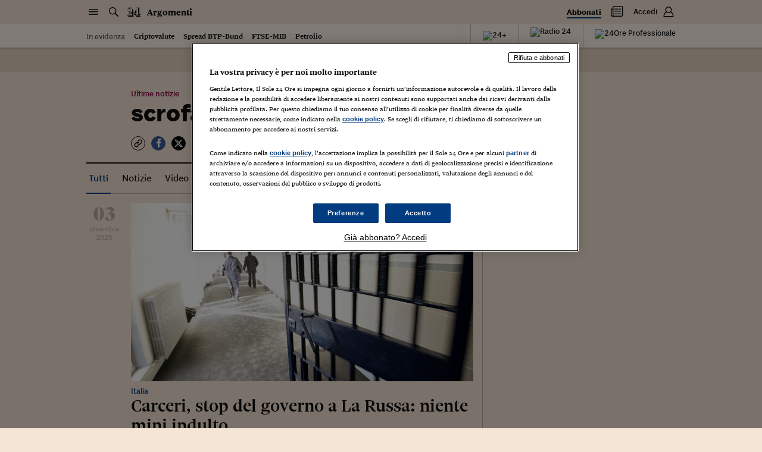

--- FILE ---
content_type: text/html; charset=utf-8
request_url: https://argomenti.ilsole24ore.com/tag/scrofa
body_size: 1850
content:
<!DOCTYPE html><html lang="it"><head id="css"><meta charSet="utf-8"/><meta name="viewport" content="width=device-width, initial-scale=1.0, maximum-scale=1, user-scalable=no"/><meta name="next-head-count" content="2"/><meta name="language" content="it"/><meta charSet="utf-8"/><meta http-equiv="X-UA-Compatible" content="IE=edge"/><link rel="stylesheet" type="text/css" href="//c2.res.24o.it/fonts/w-fonts.css"/><link rel="stylesheet" type="text/css" href="//c2.res.24o.it/fonts/sole-sans/sole-sans.css"/><link rel="stylesheet" type="text/css" href="/css/style.css?unknown"/><link rel="stylesheet" type="text/css" href="https://chf.ilsole24ore.com/css/customStyle.css"/><link rel="stylesheet" type="text/css" href="/css/customStyle.min.css?unknown"/><style id="skeleton">.s24_centralized:not(#s24_footer){display:block;position:relative;min-height:40px;background:#f5e5d5;box-shadow:0 2px 0 0 rgba(0,0,0,.1)}@media (min-width:768px){.s24_centralized:not(#s24_footer){border-bottom:40px solid #fff5ec}}.s24_centralized:not(#s24_footer)::after,.s24_centralized:not(#s24_footer)::before{content:''}.s24_centralized:not(#s24_footer)::before{display:block;height:24px;width:120px;border-radius:4px;background:rgba(15,15,15,.25);-webkit-animation:skeleton-pulse 1.5s infinite;animation:skeleton-pulse 1.5s infinite;position:absolute;left:15px;top:8px}@media (min-width:768px){.s24_centralized:not(#s24_footer)::before{left:-webkit-calc(50vw - 365px);left:calc(50vw - 365px)}}@media (min-width:1024px){.s24_centralized:not(#s24_footer)::before{left:-webkit-calc(50vw - 495px);left:calc(50vw - 495px)}}@media (min-width:1540px){.s24_centralized:not(#s24_footer)::before{left:-webkit-calc(50vw - 615px);left:calc(50vw - 615px)}}.s24_centralized:not(#s24_footer)::after{display:none;border-bottom:1px solid rgba(15,15,15,.25);position:absolute;top:40px;left:0;right:0}.s24_centralized:not(#s24_footer).s24_homepage{min-height:155px}.s24_centralized:not(#s24_footer).s24_homepage::before{height:75px;width:200px;top:55px}@media (min-width:768px){.s24_centralized:not(#s24_footer).s24_homepage:after{display:block}}.s24_centralized:not(#s24_footer).s24_section{min-height:174px}.s24_centralized:not(#s24_footer).s24_section::before{height:60px;width:400px;position:absolute;left:50%;-webkit-transform:translateX(-50%);transform:translateX(-50%);top:80px}@media (min-width:768px){.s24_centralized:not(#s24_footer).s24_section:after{display:block}}@-webkit-keyframes skeleton-pulse{0%{opacity:.6}50%{opacity:1}100%{opacity:.6}}@keyframes skeleton-pulse{0%{opacity:.6}50%{opacity:1}100%{opacity:.6}}</style><link rel="apple-touch-icon" sizes="180x180" href="/img/favicon/apple-touch-icon.png"/><link rel="icon" type="image/png" sizes="32x32" href="/img/favicon/favicon-32x32.png"/><link rel="icon" type="image/png" sizes="16x16" href="/img/favicon/favicon-16x16.png"/><link rel="manifest" href="/img/favicon/site.webmanifest"/><link rel="mask-icon" href="/img/favicon/safari-pinned-tab.svg" color="#003c7f"/><meta name="msapplication-TileColor" content="#ffddbb"/><meta name="theme-color" content="#f5e5d5"/><script src="https://j2.res.24o.it/js/2020/solecp.js?v2.7"></script><noscript data-n-css=""></noscript><script defer="" nomodule="" src="/_next/static/chunks/polyfills-78c92fac7aa8fdd8.js"></script><script src="https://chf.ilsole24ore.com/dist/sole24header.js" defer="" data-nscript="beforeInteractive"></script><script src="https://chf.ilsole24ore.com/dist/sole24header.js" defer="" data-nscript="beforeInteractive"></script><script src="/_next/static/chunks/webpack-183a95ec5556bbb4.js" defer=""></script><script src="/_next/static/chunks/framework-e952fed463eb8e34.js" defer=""></script><script src="/_next/static/chunks/main-1113b0a7763503f9.js" defer=""></script><script src="/_next/static/chunks/pages/_app-e22916ffa89a85f5.js" defer=""></script><script src="/_next/static/chunks/864-2bc55312eb7a2eb1.js" defer=""></script><script src="/_next/static/chunks/853-7b9ddcc0ec177a39.js" defer=""></script><script src="/_next/static/chunks/937-c934fa9f699afb6d.js" defer=""></script><script src="/_next/static/chunks/846-e4cb1a7c87af23ad.js" defer=""></script><script src="/_next/static/chunks/pages/tag/%5Bkeyword%5D-f9d12aa7aa1eceba.js" defer=""></script><script src="/_next/static/SGF4CMrCan4ylLL7qb2jK/_buildManifest.js" defer=""></script><script src="/_next/static/SGF4CMrCan4ylLL7qb2jK/_ssgManifest.js" defer=""></script></head><body><div id="pg-wrapper"><div id="wrapper"><div id="__next"><script type="text/javascript">var _s24_config = {"website":"sole24ore","section":"article","sectionName":"Argomenti","sectionLink":"/","subSectionName":"","subSectionLink":"","hotTrends":true,"template":"large","withHamburger":true,"newDesign":true,"autoCss":false,"refreshEnabled":true,"customSubsections":""};</script><div id="s24_header" class="s24_centralized s24_section"></div><div class="background-adv shrinkable"></div><div class="loader-wrapper loader-wrapper--page "><div class="loader"><span class="loader-circle-out"></span><span class="loader-circle-in"></span><span class="loader-icons"><span class="icon icon-24 icon--one"></span><span class="icon icon-24 icon--two"></span></span></div></div></div><div id="s24_footer" class="s24_centralized"></div></div></div></body><script id="__NEXT_DATA__" type="application/json">{"props":{"pageProps":{"isClientRequest":false,"keyword":"scrofa"},"__N_SSP":true},"page":"/tag/[keyword]","query":{"keyword":"scrofa"},"buildId":"SGF4CMrCan4ylLL7qb2jK","runtimeConfig":{"env":"production","apiHost":"http://argomenti-graphql.produzione.gke-prd.online.gruppo24.net/","environment":"production","loglevel":"debug","cdnImageHost":"","cdnJavascriptHost":"","frontHost":"https://argomenti.ilsole24ore.com/","plus24Host":"https://24plus.ilsole24ore.com","duHost":"https://du.ilsole24ore.com","my24Widget":"http://duprovisioning.dev.24orepro.in.ilsole24ore.it/my24/widget/widget_my24.js","chfUrl":"https://chf.ilsole24ore.com","version":"unknown","apiDotcomHost":"https://graph.ilsole24ore.com","cmpScript":"https://j2.res.24o.it/js/2020/solecp.js?v2.7","trustLink":"https://linee-guida-editoriali.ilsole24ore.com/"},"isFallback":false,"isExperimentalCompile":false,"gssp":true,"apolloState":{},"scriptLoader":[]}</script><script>var utag_data = {};</script><script defer="" type="text/javascript" src="/js/tealium-p.js"></script><script>var _rsCI = "ilsole-it",_rsCG = "0",_rsDN = "//secure-it.imrworldwide.com/",_rsCC = 0,_rsIP = 1;</script><script src="//secure-it.imrworldwide.com/v52.js"></script></html></body></html>